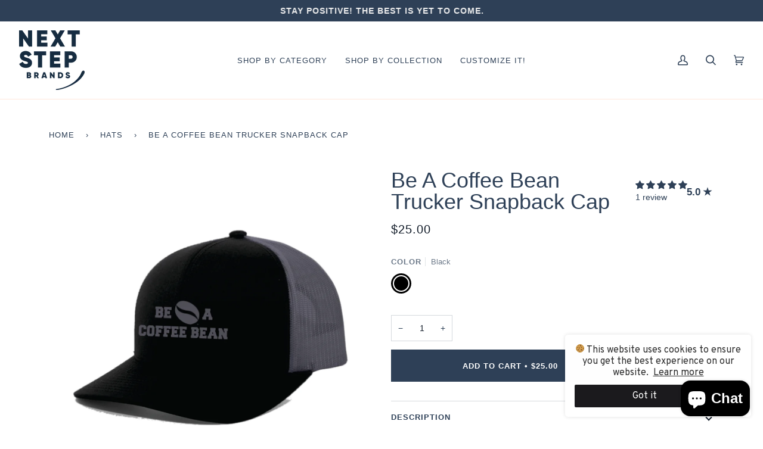

--- FILE ---
content_type: text/css
request_url: https://nextstepbrands.com/cdn/shop/t/6/assets/font-settings.css?v=153948592789432036251759332531
body_size: -720
content:








  





  






  


  



--- FILE ---
content_type: text/plain; charset=utf-8
request_url: https://nextstepbrands.com/apps/locksmith/ping?
body_size: -395
content:
{"cart":":c953971ad63e","messages":[]}

--- FILE ---
content_type: text/javascript; charset=utf-8
request_url: https://nextstepbrands.com/collections/hats/products/copy-of-be-a-coffee-bean-trucker-snapback-cap.js
body_size: 416
content:
{"id":7053694894286,"title":"Be A Coffee Bean Trucker Snapback Cap","handle":"copy-of-be-a-coffee-bean-trucker-snapback-cap","description":"\u003cp\u003e\u003cstrong\u003eIt is in you to change the world around you!\u003c\/strong\u003e\u003c\/p\u003e\n\u003cp\u003e\u003cspan data-mce-fragment=\"1\"\u003eThe tried-and-true Trucker Snapback from Pacific Headwear is the definition of trucker mesh royalty. Featuring a pro-stitched finish and contrast stitching.\u003c\/span\u003e\u003c\/p\u003e\n\u003cp\u003eThe hat has the Be A Coffee Bean full logo on front of the cap.\u003c\/p\u003e\n\u003cp\u003eOne size fits most people.\u003c\/p\u003e","published_at":"2025-07-27T16:24:43-04:00","created_at":"2022-07-29T16:08:27-04:00","vendor":"Next Step Brands","type":"Hats","tags":["Be a Coffee Bean","Hats"],"price":2500,"price_min":2500,"price_max":2500,"available":true,"price_varies":false,"compare_at_price":2500,"compare_at_price_min":2500,"compare_at_price_max":2500,"compare_at_price_varies":false,"variants":[{"id":41360840065230,"title":"Black","option1":"Black","option2":null,"option3":null,"sku":"CBFRONT-104C","requires_shipping":true,"taxable":true,"featured_image":{"id":31388099903694,"product_id":7053694894286,"position":1,"created_at":"2022-07-29T16:09:17-04:00","updated_at":"2022-07-29T16:09:18-04:00","alt":null,"width":2049,"height":2049,"src":"https:\/\/cdn.shopify.com\/s\/files\/1\/0506\/5513\/3902\/products\/104cgreyfrontfull.jpg?v=1659125358","variant_ids":[41360840065230]},"available":true,"name":"Be A Coffee Bean Trucker Snapback Cap - Black","public_title":"Black","options":["Black"],"price":2500,"weight":170,"compare_at_price":2500,"inventory_management":"shopify","barcode":"","featured_media":{"alt":null,"id":23814315704526,"position":1,"preview_image":{"aspect_ratio":1.0,"height":2049,"width":2049,"src":"https:\/\/cdn.shopify.com\/s\/files\/1\/0506\/5513\/3902\/products\/104cgreyfrontfull.jpg?v=1659125358"}},"requires_selling_plan":false,"selling_plan_allocations":[]}],"images":["\/\/cdn.shopify.com\/s\/files\/1\/0506\/5513\/3902\/products\/104cgreyfrontfull.jpg?v=1659125358"],"featured_image":"\/\/cdn.shopify.com\/s\/files\/1\/0506\/5513\/3902\/products\/104cgreyfrontfull.jpg?v=1659125358","options":[{"name":"Color","position":1,"values":["Black"]}],"url":"\/products\/copy-of-be-a-coffee-bean-trucker-snapback-cap","media":[{"alt":null,"id":23814315704526,"position":1,"preview_image":{"aspect_ratio":1.0,"height":2049,"width":2049,"src":"https:\/\/cdn.shopify.com\/s\/files\/1\/0506\/5513\/3902\/products\/104cgreyfrontfull.jpg?v=1659125358"},"aspect_ratio":1.0,"height":2049,"media_type":"image","src":"https:\/\/cdn.shopify.com\/s\/files\/1\/0506\/5513\/3902\/products\/104cgreyfrontfull.jpg?v=1659125358","width":2049}],"requires_selling_plan":false,"selling_plan_groups":[]}